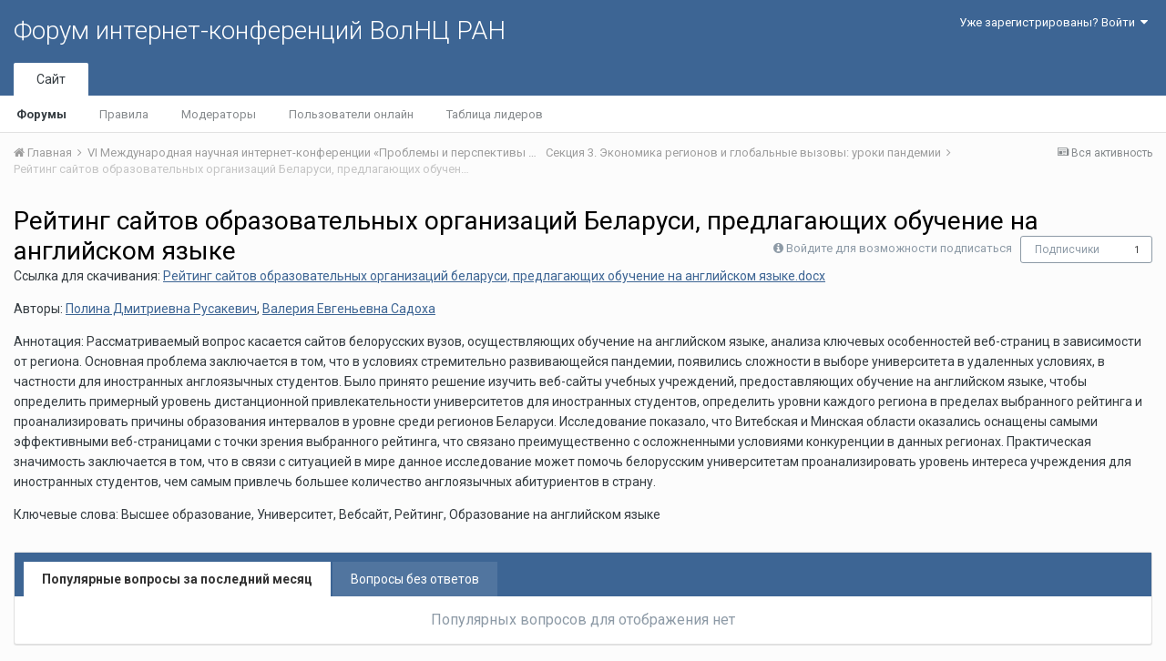

--- FILE ---
content_type: text/html;charset=UTF-8
request_url: http://fic.vscc.ac.ru/index.php?/forum/2027-%D1%80%D0%B5%D0%B9%D1%82%D0%B8%D0%BD%D0%B3-%D1%81%D0%B0%D0%B9%D1%82%D0%BE%D0%B2-%D0%BE%D0%B1%D1%80%D0%B0%D0%B7%D0%BE%D0%B2%D0%B0%D1%82%D0%B5%D0%BB%D1%8C%D0%BD%D1%8B%D1%85-%D0%BE%D1%80%D0%B3%D0%B0%D0%BD%D0%B8%D0%B7%D0%B0%D1%86%D0%B8%D0%B9-%D0%B1%D0%B5%D0%BB%D0%B0%D1%80%D1%83%D1%81%D0%B8-%D0%BF%D1%80%D0%B5%D0%B4%D0%BB%D0%B0%D0%B3%D0%B0%D1%8E%D1%89%D0%B8%D1%85-%D0%BE%D0%B1%D1%83%D1%87%D0%B5%D0%BD%D0%B8%D0%B5-%D0%BD%D0%B0-%D0%B0%D0%BD%D0%B3%D0%BB%D0%B8%D0%B9%D1%81%D0%BA%D0%BE%D0%BC-%D1%8F%D0%B7%D1%8B%D0%BA%D0%B5/&sortby=title&sortdirection=asc&page=1&filter=
body_size: 11292
content:
<!DOCTYPE html>
<html lang="ru-RU" dir="ltr">
	<head>
		<title>Рейтинг сайтов образовательных организаций Беларуси, предлагающих обучение на английском языке - Форум интернет-конференций ВолНЦ РАН</title>
		
			<!-- Piwik -->
<script type="text/javascript">
  var _paq = _paq || [];
  /* tracker methods like "setCustomDimension" should be called before "trackPageView" */
  _paq.push(["setDomains", ["*.azt-journal.ru","*.azt.vscc.ac.ru","*.backend-nim.isert-ran.ru","*.backend-nim.vscc.ac.ru","*.backend-riskim.isert-ran.ru","*.backend-riskim.vscc.ac.ru","*.conf.isert-ran.ru","*.conf.vscc.ac.ru","*.confvologda.isert-ran.ru","*.confvologda.vscc.ac.ru","*.ctt.isert-ran.ru","*.ctt.vscc.ac.ru","*.e-learning.isert-ran.ru","*.e-learning.vscc.ac.ru","*.en.isert-ran.ru","*.en.vscc.ac.ru","*.esc.isert-ran.ru","*.esc.vscc.ac.ru","*.forum-ic.isert-ran.ru","*.forum-ic.vscc.ac.ru","*.gm.isert-ran.ru","*.gm.vscc.ac.ru","*.info.isert-ran.ru","*.info.vscc.ac.ru","*.lib.isert-ran.ru","*.lib.vscc.ac.ru","*.mod.isert-ran.ru","*.mod.vscc.ac.ru","*.molconf.isert-ran.ru","*.molconf.vscc.ac.ru","*.mptp.isert-ran.ru","*.mptp.vscc.ac.ru","*.mptp2.isert-ran.ru","*.mptp2.vscc.ac.ru","*.museum.vscc.ac.ru","*.nim.isert-ran.ru","*.nim.vscc.ac.ru","*.noc.isert-ran.ru","*.noc.vscc.ac.ru","*.oonoc.isert-ran.ru","*.oonoc.vscc.ac.ru","*.pdt.isert-ran.ru","*.pdt.vscc.ac.ru","*.po.isert-ran.ru","*.po.vscc.ac.ru","*.riskim.isert-ran.ru","*.riskim.vscc.ac.ru","*.sa.isert-ran.ru","*.sa.vscc.ac.ru","*.shop.isert-ran.ru","*.shop.vscc.ac.ru","*.socialarea-journal.ru","*.society.vscc.ac.ru","*.tipograph.vscc.ac.ru","*.vtr.isert-ran.ru","*.vtr.vscc.ac.ru","*.ye.isert-ran.ru","*.ye.vscc.ac.ru","*.www.isert-ran.ru","*.www.vscc.ac.ru"]]);
  // you can set up to 5 custom variables for each visitor
  _paq.push(["setCustomVariable", 2, "host", "fic", "page"]);
  _paq.push(['trackPageView']);
  _paq.push(['enableLinkTracking']);
  (function() {
    var u="http://stat.vscc.ac.ru";
    _paq.push(['setTrackerUrl', u+'/log.php']);
    _paq.push(['setSiteId', '1']);
    var d=document, g=d.createElement('script'), s=d.getElementsByTagName('script')[0];
    g.type='text/javascript'; g.async=true; g.defer=true; g.src=u+'/js/'; s.parentNode.insertBefore(g,s);
  })();
</script>
<noscript><p><img src="http://stat.vscc.ac.ru/log.php?idsite=1&rec=1" style="border:0;" alt="" /></p></noscript>
<!-- End Piwik Code -->
		
		<!--[if lt IE 9]>
			<link rel="stylesheet" type="text/css" href="http://fic.vscc.ac.ru/uploads/css_built_1/5e61784858ad3c11f00b5706d12afe52_ie8.css.2a459debcba9673c730b7ec63e0f4458.css">
		    <script src="//fic.vscc.ac.ru/applications/core/interface/html5shiv/html5shiv.js"></script>
		<![endif]-->
		
<meta charset="utf-8">

	<meta name="viewport" content="width=device-width, initial-scale=1">



	
		
	

	
		
			
				<meta name="description" content="

	Ссылка для скачивания: Рейтинг сайтов образовательных организаций беларуси, предлагающих обучение на английском языке.docx



	Авторы: Полина Дмитриевна Русакевич, Валерия Евгеньевна Садоха



	Аннотация: Рассматриваемый вопрос касается сайтов белорусских вузов, осуществляющих обучение на английском языке, анализа ключевых особенностей веб-страниц в зависимости от региона. Основная проблема заключается в том, что в условиях стремительно развивающейся пандемии, появились сложности в выборе университета в удаленных условиях, в частности для иностранных англоязычных студентов. Было принято решение изучить веб-сайты учебных учреждений, предоставляющих обучение на английском языке, чтобы определить примерный уровень дистанционной привлекательности университетов для иностранных студентов, определить уровни каждого региона в пределах выбранного рейтинга и проанализировать причины образования интервалов в уровне среди регионов Беларуси. Исследование показало, что Витебская и Минская области оказались оснащены самыми эффективными веб-страницами с точки зрения выбранного рейтинга, что связано преимущественно с осложненными условиями конкуренции в данных регионах. Практическая значимость заключается в том, что в связи с ситуацией в мире данное исследование может помочь белорусским университетам проанализировать уровень интереса учреждения для иностранных студентов, чем самым привлечь большее количество англоязычных абитуриентов в страну.



	Ключевые слова: Высшее образование, Университет, Вебсайт, Рейтинг, Образование на английском языке

">
			
		
	

	
		
			
				<meta property="og:title" content="Рейтинг сайтов образовательных организаций Беларуси, предлагающих обучение на английском языке">
			
		
	

	
		
			
				<meta property="og:description" content="

	Ссылка для скачивания: Рейтинг сайтов образовательных организаций беларуси, предлагающих обучение на английском языке.docx



	Авторы: Полина Дмитриевна Русакевич, Валерия Евгеньевна Садоха



	Аннотация: Рассматриваемый вопрос касается сайтов белорусских вузов, осуществляющих обучение на английском языке, анализа ключевых особенностей веб-страниц в зависимости от региона. Основная проблема заключается в том, что в условиях стремительно развивающейся пандемии, появились сложности в выборе университета в удаленных условиях, в частности для иностранных англоязычных студентов. Было принято решение изучить веб-сайты учебных учреждений, предоставляющих обучение на английском языке, чтобы определить примерный уровень дистанционной привлекательности университетов для иностранных студентов, определить уровни каждого региона в пределах выбранного рейтинга и проанализировать причины образования интервалов в уровне среди регионов Беларуси. Исследование показало, что Витебская и Минская области оказались оснащены самыми эффективными веб-страницами с точки зрения выбранного рейтинга, что связано преимущественно с осложненными условиями конкуренции в данных регионах. Практическая значимость заключается в том, что в связи с ситуацией в мире данное исследование может помочь белорусским университетам проанализировать уровень интереса учреждения для иностранных студентов, чем самым привлечь большее количество англоязычных абитуриентов в страну.



	Ключевые слова: Высшее образование, Университет, Вебсайт, Рейтинг, Образование на английском языке

">
			
		
	

	
		
			
				<meta property="og:site_name" content="Форум интернет-конференций ВолНЦ РАН">
			
		
	

	
		
			
				<meta property="og:locale" content="ru_RU">
			
		
	

<meta name="theme-color" content="#3d6594">
<link rel="canonical" href="http://fic.vscc.ac.ru/index.php?/forum/2027-%D1%80%D0%B5%D0%B9%D1%82%D0%B8%D0%BD%D0%B3-%D1%81%D0%B0%D0%B9%D1%82%D0%BE%D0%B2-%D0%BE%D0%B1%D1%80%D0%B0%D0%B7%D0%BE%D0%B2%D0%B0%D1%82%D0%B5%D0%BB%D1%8C%D0%BD%D1%8B%D1%85-%D0%BE%D1%80%D0%B3%D0%B0%D0%BD%D0%B8%D0%B7%D0%B0%D1%86%D0%B8%D0%B9-%D0%B1%D0%B5%D0%BB%D0%B0%D1%80%D1%83%D1%81%D0%B8-%D0%BF%D1%80%D0%B5%D0%B4%D0%BB%D0%B0%D0%B3%D0%B0%D1%8E%D1%89%D0%B8%D1%85-%D0%BE%D0%B1%D1%83%D1%87%D0%B5%D0%BD%D0%B8%D0%B5-%D0%BD%D0%B0-%D0%B0%D0%BD%D0%B3%D0%BB%D0%B8%D0%B9%D1%81%D0%BA%D0%BE%D0%BC-%D1%8F%D0%B7%D1%8B%D0%BA%D0%B5/" />
<link rel="alternate" type="application/rss+xml" title="Рейтинг сайтов образовательных организаций Беларуси, предлагающих обучение на английском языке последних вопросов" href="http://fic.vscc.ac.ru/index.php?/forum/2027-%D1%80%D0%B5%D0%B9%D1%82%D0%B8%D0%BD%D0%B3-%D1%81%D0%B0%D0%B9%D1%82%D0%BE%D0%B2-%D0%BE%D0%B1%D1%80%D0%B0%D0%B7%D0%BE%D0%B2%D0%B0%D1%82%D0%B5%D0%BB%D1%8C%D0%BD%D1%8B%D1%85-%D0%BE%D1%80%D0%B3%D0%B0%D0%BD%D0%B8%D0%B7%D0%B0%D1%86%D0%B8%D0%B9-%D0%B1%D0%B5%D0%BB%D0%B0%D1%80%D1%83%D1%81%D0%B8-%D0%BF%D1%80%D0%B5%D0%B4%D0%BB%D0%B0%D0%B3%D0%B0%D1%8E%D1%89%D0%B8%D1%85-%D0%BE%D0%B1%D1%83%D1%87%D0%B5%D0%BD%D0%B8%D0%B5-%D0%BD%D0%B0-%D0%B0%D0%BD%D0%B3%D0%BB%D0%B8%D0%B9%D1%81%D0%BA%D0%BE%D0%BC-%D1%8F%D0%B7%D1%8B%D0%BA%D0%B5.xml/" />

		


	
		<link href="https://fonts.googleapis.com/css?family=Roboto:300,300i,400,400i,700,700i" rel="stylesheet">
	



	<link rel='stylesheet' href='http://fic.vscc.ac.ru/uploads/css_built_1/341e4a57816af3ba440d891ca87450ff_framework.css.58b514a03ab2f99c107675e3a0da6692.css?v=a9e1d315b6' media='all'>

	<link rel='stylesheet' href='http://fic.vscc.ac.ru/uploads/css_built_1/05e81b71abe4f22d6eb8d1a929494829_responsive.css.17524f3b19a1f7215fd6b8e0026142cb.css?v=a9e1d315b6' media='all'>

	<link rel='stylesheet' href='http://fic.vscc.ac.ru/uploads/css_built_1/20446cf2d164adcc029377cb04d43d17_flags.css.736c1308cb9e3d458529276382d1e593.css?v=a9e1d315b6' media='all'>

	<link rel='stylesheet' href='http://fic.vscc.ac.ru/uploads/css_built_1/90eb5adf50a8c640f633d47fd7eb1778_core.css.64ba4c0454240b0aad174ca1b0bbb3e7.css?v=a9e1d315b6' media='all'>

	<link rel='stylesheet' href='http://fic.vscc.ac.ru/uploads/css_built_1/5a0da001ccc2200dc5625c3f3934497d_core_responsive.css.00bcac0ce7f98b16e58f5ba742e6462f.css?v=a9e1d315b6' media='all'>

	<link rel='stylesheet' href='http://fic.vscc.ac.ru/uploads/css_built_1/62e269ced0fdab7e30e026f1d30ae516_forums.css.82b112bf65e1a6664784d626d333f22c.css?v=a9e1d315b6' media='all'>

	<link rel='stylesheet' href='http://fic.vscc.ac.ru/uploads/css_built_1/76e62c573090645fb99a15a363d8620e_forums_responsive.css.079b6e4ca69c08ac2f08650ce5c723b2.css?v=a9e1d315b6' media='all'>




<link rel='stylesheet' href='http://fic.vscc.ac.ru/uploads/css_built_1/258adbb6e4f3e83cd3b355f84e3fa002_custom.css.4ece40a2751a1d8d032286d9de610a49.css?v=a9e1d315b6' media='all'>



		
		

	</head>
	<body class='ipsApp ipsApp_front ipsJS_none ipsClearfix' data-controller='core.front.core.app' data-message="" data-pageApp='forums' data-pageLocation='front' data-pageModule='forums' data-pageController='forums'>
		<a href='#elContent' class='ipsHide' title='Перейти к основному содержанию на этой странице' accesskey='m'>Перейти к содержанию</a>
		
		<div id='ipsLayout_header' class='ipsClearfix'>
			

			

 
			
<ul id='elMobileNav' class='ipsList_inline ipsResponsive_hideDesktop ipsResponsive_block' data-controller='core.front.core.mobileNav' data-default="all">
	
		
			
			
				
				
			
				
					<li id='elMobileBreadcrumb'>
						<a href='http://fic.vscc.ac.ru/index.php?/forum/1942-%D1%81%D0%B5%D0%BA%D1%86%D0%B8%D1%8F-3-%D1%8D%D0%BA%D0%BE%D0%BD%D0%BE%D0%BC%D0%B8%D0%BA%D0%B0-%D1%80%D0%B5%D0%B3%D0%B8%D0%BE%D0%BD%D0%BE%D0%B2-%D0%B8-%D0%B3%D0%BB%D0%BE%D0%B1%D0%B0%D0%BB%D1%8C%D0%BD%D1%8B%D0%B5-%D0%B2%D1%8B%D0%B7%D0%BE%D0%B2%D1%8B-%D1%83%D1%80%D0%BE%D0%BA%D0%B8-%D0%BF%D0%B0%D0%BD%D0%B4%D0%B5%D0%BC%D0%B8%D0%B8/'>
							<span>Секция 3. Экономика регионов и глобальные вызовы: уроки пандемии</span>
						</a>
					</li>
				
				
			
				
				
			
		
	
	
	
	<li >
		<a data-action="defaultStream" class='ipsType_light'  href='http://fic.vscc.ac.ru/index.php?/discover/'><i class='icon-newspaper'></i></a>
	</li>

	
	<li data-ipsDrawer data-ipsDrawer-drawerElem='#elMobileDrawer'>
		<a href='#'>
			
			
			
			
			<i class='fa fa-navicon'></i>
		</a>
	</li>
</ul>
			<header>
				<div class='ipsLayout_container'>
					

<a href='http://fic.vscc.ac.ru/' id='elSiteTitle' accesskey='1'>Форум интернет-конференций ВолНЦ РАН</a>

					

	<ul id='elUserNav' class='ipsList_inline cSignedOut ipsClearfix ipsResponsive_hidePhone ipsResponsive_block'>
		
		<li id='elSignInLink'>
			
				<a href='http://fic.vscc.ac.ru/index.php?/login/' data-ipsMenu-closeOnClick="false" data-ipsMenu id='elUserSignIn'>
					Уже зарегистрированы? Войти &nbsp;<i class='fa fa-caret-down'></i>
				</a>
			
			
<div id='elUserSignIn_menu' class='ipsMenu ipsMenu_auto ipsHide'>
	<div data-role="loginForm">
		
		
			
				
<form accept-charset='utf-8' class="ipsPad ipsForm ipsForm_vertical" method='post' action='http://fic.vscc.ac.ru/index.php?/login/' data-ipsValidation novalidate>
	<input type="hidden" name="login__standard_submitted" value="1">
	
		<input type="hidden" name="csrfKey" value="9f768d179a554df0da724d06c86e7030">
	
	<h4 class="ipsType_sectionHead">Войти</h4>
	<br><br>
	<ul class='ipsList_reset'>
		
			
				
					<li class="ipsFieldRow ipsFieldRow_noLabel ipsFieldRow_fullWidth">
						<input type="text" required placeholder="Отображаемое имя или  email адрес" name='auth' id='auth'>
					</li>
				
			
				
					<li class="ipsFieldRow ipsFieldRow_noLabel ipsFieldRow_fullWidth">
						<input type="password" required placeholder="Пароль" name='password' id='password'>
					</li>
				
			
				
					
<li class='ipsFieldRow ipsFieldRow_checkbox ipsClearfix ' id="9c7ffa65f11c317804907d1e35f70d9d">
	
		
		
<input type="hidden" name="remember_me" value="0">
<span class='ipsCustomInput'>
	<input
		type='checkbox'
		name='remember_me_checkbox'
		value='1'
		id="check_9c7ffa65f11c317804907d1e35f70d9d"
		data-toggle-id="9c7ffa65f11c317804907d1e35f70d9d"
		checked aria-checked='true'
		
		
		
		
		
		
	>
	
	<span></span>
</span>


		
		<div class='ipsFieldRow_content'>
			<label class='ipsFieldRow_label' for='check_9c7ffa65f11c317804907d1e35f70d9d'>Запомнить </label>
			


<span class='ipsFieldRow_desc'>
	Не рекомендуется для компьютеров с общим доступом
</span>
			
			
		</div>
	
</li>
				
			
		
		<li class="ipsFieldRow ipsFieldRow_fullWidth">
			<br>
			<button type="submit" class="ipsButton ipsButton_primary ipsButton_small" id="elSignIn_submit">Войти</button>
			<br>
			<p class="ipsType_right ipsType_small">
				<a href='http://fic.vscc.ac.ru/index.php?/lostpassword/' data-ipsDialog data-ipsDialog-title='Забыли пароль?'>Забыли пароль?</a>
			</p>
		</li>
	</ul>
</form>
			
		
		
	</div>
</div>
		</li>
		
	</ul>

				</div>
			</header>
			

	<nav data-controller='core.front.core.navBar' class=''>
		<div class='ipsNavBar_primary ipsLayout_container  ipsClearfix'>
			
			<ul data-role="primaryNavBar" class='ipsResponsive_showDesktop ipsResponsive_block'>
				


	
		
		
			
		
		<li class='ipsNavBar_active' data-active id='elNavSecondary_1' data-role="navBarItem" data-navApp="core" data-navExt="CustomItem">
			
			
				<a href="http://fic.vscc.ac.ru"  data-navItem-id="1" data-navDefault>
					Сайт
				</a>
			
			
				<ul class='ipsNavBar_secondary ' data-role='secondaryNavBar'>
					


	
		
		
			
		
		<li class='ipsNavBar_active' data-active id='elNavSecondary_8' data-role="navBarItem" data-navApp="forums" data-navExt="Forums">
			
			
				<a href="http://fic.vscc.ac.ru/index.php"  data-navItem-id="8" data-navDefault>
					Форумы
				</a>
			
			
		</li>
	
	

	
		
		
		<li  id='elNavSecondary_9' data-role="navBarItem" data-navApp="core" data-navExt="Guidelines">
			
			
				<a href="http://fic.vscc.ac.ru/index.php?/guidelines/"  data-navItem-id="9" >
					Правила
				</a>
			
			
		</li>
	
	

	
		
		
		<li  id='elNavSecondary_10' data-role="navBarItem" data-navApp="core" data-navExt="StaffDirectory">
			
			
				<a href="http://fic.vscc.ac.ru/index.php?/staff/"  data-navItem-id="10" >
					Модераторы
				</a>
			
			
		</li>
	
	

	
		
		
		<li  id='elNavSecondary_11' data-role="navBarItem" data-navApp="core" data-navExt="OnlineUsers">
			
			
				<a href="http://fic.vscc.ac.ru/index.php?/online/"  data-navItem-id="11" >
					Пользователи онлайн
				</a>
			
			
		</li>
	
	

	
		
		
		<li  id='elNavSecondary_12' data-role="navBarItem" data-navApp="core" data-navExt="Leaderboard">
			
			
				<a href="http://fic.vscc.ac.ru/index.php?/leaderboard/"  data-navItem-id="12" >
					Таблица лидеров
				</a>
			
			
		</li>
	
	

					<li class='ipsHide' id='elNavigationMore_1' data-role='navMore'>
						<a href='#' data-ipsMenu data-ipsMenu-appendTo='#elNavigationMore_1' id='elNavigationMore_1_dropdown'>Больше <i class='fa fa-caret-down'></i></a>
						<ul class='ipsHide ipsMenu ipsMenu_auto' id='elNavigationMore_1_dropdown_menu' data-role='moreDropdown'></ul>
					</li>
				</ul>
			
		</li>
	
	

	
	

	
	

				<li class='ipsHide' id='elNavigationMore' data-role='navMore'>
					<a href='#' data-ipsMenu data-ipsMenu-appendTo='#elNavigationMore' id='elNavigationMore_dropdown'>Больше</a>
					<ul class='ipsNavBar_secondary ipsHide' data-role='secondaryNavBar'>
						<li class='ipsHide' id='elNavigationMore_more' data-role='navMore'>
							<a href='#' data-ipsMenu data-ipsMenu-appendTo='#elNavigationMore_more' id='elNavigationMore_more_dropdown'>Больше <i class='fa fa-caret-down'></i></a>
							<ul class='ipsHide ipsMenu ipsMenu_auto' id='elNavigationMore_more_dropdown_menu' data-role='moreDropdown'></ul>
						</li>
					</ul>
				</li>
			</ul>
		</div>
	</nav>

		</div>
		<main id='ipsLayout_body' class='ipsLayout_container'>
			<div id='ipsLayout_contentArea'>
				<div id='ipsLayout_contentWrapper'>
					
<nav class='ipsBreadcrumb ipsBreadcrumb_top ipsFaded_withHover'>
	

	<ul class='ipsList_inline ipsPos_right'>
		
		<li >
			<a data-action="defaultStream" class='ipsType_light '  href='http://fic.vscc.ac.ru/index.php?/discover/'><i class='icon-newspaper'></i> <span>Вся активность</span></a>
		</li>
		
	</ul>

	<ul data-role="breadcrumbList">
		<li>
			<a title="Главная" href='http://fic.vscc.ac.ru/'>
				<span><i class='fa fa-home'></i> Главная <i class='fa fa-angle-right'></i></span>
			</a>
		</li>
		
		
			<li>
				
					<a href='http://fic.vscc.ac.ru/index.php?/forum/2224-vi-%D0%BC%D0%B5%D0%B6%D0%B4%D1%83%D0%BD%D0%B0%D1%80%D0%BE%D0%B4%D0%BD%D0%B0%D1%8F-%D0%BD%D0%B0%D1%83%D1%87%D0%BD%D0%B0%D1%8F-%D0%B8%D0%BD%D1%82%D0%B5%D1%80%D0%BD%D0%B5%D1%82-%D0%BA%D0%BE%D0%BD%D1%84%D0%B5%D1%80%D0%B5%D0%BD%D1%86%D0%B8%D0%B8-%C2%AB%D0%BF%D1%80%D0%BE%D0%B1%D0%BB%D0%B5%D0%BC%D1%8B-%D0%B8-%D0%BF%D0%B5%D1%80%D1%81%D0%BF%D0%B5%D0%BA%D1%82%D0%B8%D0%B2%D1%8B-%D1%80%D0%B0%D0%B7%D0%B2%D0%B8%D1%82%D0%B8%D1%8F-%D0%BD%D0%B0%D1%83%D1%87%D0%BD%D0%BE-%D1%82%D0%B5%D1%85%D0%BD%D0%BE%D0%BB%D0%BE%D0%B3%D0%B8%D1%87%D0%B5%D1%81%D0%BA%D0%BE%D0%B3%D0%BE-%D0%BF%D1%80%D0%BE%D1%81%D1%82%D1%80%D0%B0%D0%BD%D1%81%D1%82%D0%B2%D0%B0%C2%BB/'>
						<span>VI Международная научная интернет-конференции «Проблемы и перспективы развития научно-технологического пространства» <i class='fa fa-angle-right'></i></span>
					</a>
				
			</li>
		
			<li>
				
					<a href='http://fic.vscc.ac.ru/index.php?/forum/1942-%D1%81%D0%B5%D0%BA%D1%86%D0%B8%D1%8F-3-%D1%8D%D0%BA%D0%BE%D0%BD%D0%BE%D0%BC%D0%B8%D0%BA%D0%B0-%D1%80%D0%B5%D0%B3%D0%B8%D0%BE%D0%BD%D0%BE%D0%B2-%D0%B8-%D0%B3%D0%BB%D0%BE%D0%B1%D0%B0%D0%BB%D1%8C%D0%BD%D1%8B%D0%B5-%D0%B2%D1%8B%D0%B7%D0%BE%D0%B2%D1%8B-%D1%83%D1%80%D0%BE%D0%BA%D0%B8-%D0%BF%D0%B0%D0%BD%D0%B4%D0%B5%D0%BC%D0%B8%D0%B8/'>
						<span>Секция 3. Экономика регионов и глобальные вызовы: уроки пандемии <i class='fa fa-angle-right'></i></span>
					</a>
				
			</li>
		
			<li>
				
					Рейтинг сайтов образовательных организаций Беларуси, предлагающих обучение на английском языке
				
			</li>
		
	</ul>
</nav>
					
					<div id='ipsLayout_mainArea'>
						<a id='elContent'></a>
						
						
						
						

	<div class='cWidgetContainer '  data-role='widgetReceiver' data-orientation='horizontal' data-widgetArea='header'>
		<ul class='ipsList_reset'>
			
				
					
					<li class='ipsWidget ipsWidget_horizontal ipsBox ipsWidgetHide ipsHide' data-blockID='app_core_announcements_announcements' data-blockConfig="true" data-blockTitle="Объявления" data-blockErrorMessage="Этот блок не может быть показан. Причиной этому может необходимость его настройки, либо будет отображён после перезагрузки этой страницы." data-controller='core.front.widgets.block'></li>
				
			
		</ul>
	</div>

						




	
	<div class="ipsPageHeader ipsClearfix">
		<header class='ipsSpacer_bottom'>
			
			<h1 class="ipsType_pageTitle">Рейтинг сайтов образовательных организаций Беларуси, предлагающих обучение на английском языке</h1>
			
				<div class='ipsPos_right ipsResponsive_noFloat ipsResponsive_hidePhone'>
					

<div data-followApp='forums' data-followArea='forum' data-followID='2027' data-controller='core.front.core.followButton'>
	
		<span class='ipsType_light ipsType_blendLinks ipsResponsive_hidePhone ipsResponsive_inline'><i class='fa fa-info-circle'></i> <a href='http://fic.vscc.ac.ru/index.php?/login/' title='Перейти на страницу авторизации'>Войдите для возможности подписаться</a>&nbsp;&nbsp;</span>
	
	

	<div class="ipsFollow ipsPos_middle ipsButton ipsButton_link ipsButton_verySmall " data-role="followButton">
		
			<a href='http://fic.vscc.ac.ru/index.php?app=core&amp;module=system&amp;controller=notifications&amp;do=followers&amp;follow_app=forums&amp;follow_area=forum&amp;follow_id=2027' title='Посмотреть подписчиков' class='ipsType_blendLinks ipsType_noUnderline' data-ipsTooltip data-ipsDialog data-ipsDialog-size='narrow' data-ipsDialog-title='Кто подписан на это'>Подписчики</a>
			<a class='ipsCommentCount' href='http://fic.vscc.ac.ru/index.php?app=core&amp;module=system&amp;controller=notifications&amp;do=followers&amp;follow_app=forums&amp;follow_area=forum&amp;follow_id=2027' title='Посмотреть подписчиков' data-ipsTooltip data-ipsDialog data-ipsDialog-size='narrow' data-ipsDialog-title='Кто подписан на это'>1</a>
		
	</div>

</div>
				</div>
			
			
				<div class='ipsType_richText ipsType_normal'>
					
<p>
	Ссылка для скачивания: <a class="ipsAttachLink" data-fileid="2092" href="http://fic.vscc.ac.ru/applications/core/interface/file/attachment.php?id=2092" rel="">Рейтинг сайтов образовательных организаций беларуси, предлагающих обучение на английском языке.docx</a>
</p>

<p>
	Авторы: <a href="http://fic.vscc.ac.ru/index.php?/profile/1708-%D0%BF%D0%BE%D0%BB%D0%B8%D0%BD%D0%B0-%D0%B4%D0%BC%D0%B8%D1%82%D1%80%D0%B8%D0%B5%D0%B2%D0%BD%D0%B0-%D1%80%D1%83%D1%81%D0%B0%D0%BA%D0%B5%D0%B2%D0%B8%D1%87" rel="">Полина Дмитриевна Русакевич</a>, <a href="http://fic.vscc.ac.ru/index.php?/profile/1709-%D0%B2%D0%B0%D0%BB%D0%B5%D1%80%D0%B8%D1%8F-%D0%B5%D0%B2%D0%B3%D0%B5%D0%BD%D1%8C%D0%B5%D0%B2%D0%BD%D0%B0-%D1%81%D0%B0%D0%B4%D0%BE%D1%85%D0%B0" rel="">Валерия Евгеньевна Садоха</a>
</p>

<p>
	Аннотация: Рассматриваемый вопрос касается сайтов белорусских вузов, осуществляющих обучение на английском языке, анализа ключевых особенностей веб-страниц в зависимости от региона. Основная проблема заключается в том, что в условиях стремительно развивающейся пандемии, появились сложности в выборе университета в удаленных условиях, в частности для иностранных англоязычных студентов. Было принято решение изучить веб-сайты учебных учреждений, предоставляющих обучение на английском языке, чтобы определить примерный уровень дистанционной привлекательности университетов для иностранных студентов, определить уровни каждого региона в пределах выбранного рейтинга и проанализировать причины образования интервалов в уровне среди регионов Беларуси. Исследование показало, что Витебская и Минская области оказались оснащены самыми эффективными веб-страницами с точки зрения выбранного рейтинга, что связано преимущественно с осложненными условиями конкуренции в данных регионах. Практическая значимость заключается в том, что в связи с ситуацией в мире данное исследование может помочь белорусским университетам проанализировать уровень интереса учреждения для иностранных студентов, чем самым привлечь большее количество англоязычных абитуриентов в страну.
</p>

<p>
	Ключевые слова: Высшее образование, Университет, Вебсайт, Рейтинг, Образование на английском языке
</p>

				</div>
			

			
		</header>
	</div>
	
	

<div data-controller='forums.front.forum.forumPage'>
	<ul class="ipsToolList ipsToolList_horizontal ipsClearfix ipsSpacer_both">
		


	</ul>
	


	<div class='ipsBox ipsSpacer_bottom ipsSpacer_double'>
		<h2 class='ipsType_sectionTitle ipsType_reset ipsHide'>Просмотр вопросов</h2>
		<div class="ipsTabs ipsClearfix" id="elQuestionsTabs" data-ipsTabBar data-ipsTabBar-contentarea="#elQuestionsTabsContent">
			<a href="#elQuestionsTabs" data-action="expandTabs"><i class="fa fa-caret-down"></i></a>
			<ul role="tablist" class="ipsList_reset">
				<li>
					<a href="#elPopularQuestions" role="tab" id="elPopularQuestions" class="ipsTabs_item ipsTabs_activeItem" role="tab" aria-selected="true">
						Популярные вопросы за последний месяц
					</a>
				</li>				
				<li>
					<a href="#elNewQuestions" id="elNewQuestions" role="tab" class="ipsTabs_item " role="tab" aria-selected="false">
						Вопросы без ответов
					</a>
				</li>
			</ul>
		</div>
		<section id='elQuestionsTabsContent'>
			<div id="ipsTabs_elQuestionsTabs_elPopularQuestions_panel" class="ipsTabs_panel" aria-labelledby="elPopularQuestions">
				
					<div class='ipsType_center ipsType_light'>
						<p class='ipsType_large'>Популярных вопросов для отображения нет</p>
					</div>
				
			</div>
			<div id="ipsTabs_elQuestionsTabs_elNewQuestions_panel" class="ipsTabs_panel" aria-labelledby="elNewQuestions">
				
					<div class='ipsType_center ipsType_light'>
						<p class='ipsType_large'>Новых вопросов нет</p>
					</div>
				
			</div>
		</section>
	</div>


<div class='ipsBox' data-baseurl='http://fic.vscc.ac.ru/index.php?/forum/2027-%D1%80%D0%B5%D0%B9%D1%82%D0%B8%D0%BD%D0%B3-%D1%81%D0%B0%D0%B9%D1%82%D0%BE%D0%B2-%D0%BE%D0%B1%D1%80%D0%B0%D0%B7%D0%BE%D0%B2%D0%B0%D1%82%D0%B5%D0%BB%D1%8C%D0%BD%D1%8B%D1%85-%D0%BE%D1%80%D0%B3%D0%B0%D0%BD%D0%B8%D0%B7%D0%B0%D1%86%D0%B8%D0%B9-%D0%B1%D0%B5%D0%BB%D0%B0%D1%80%D1%83%D1%81%D0%B8-%D0%BF%D1%80%D0%B5%D0%B4%D0%BB%D0%B0%D0%B3%D0%B0%D1%8E%D1%89%D0%B8%D1%85-%D0%BE%D0%B1%D1%83%D1%87%D0%B5%D0%BD%D0%B8%D0%B5-%D0%BD%D0%B0-%D0%B0%D0%BD%D0%B3%D0%BB%D0%B8%D0%B9%D1%81%D0%BA%D0%BE%D0%BC-%D1%8F%D0%B7%D1%8B%D0%BA%D0%B5/&amp;sortby=title&amp;sortdirection=asc&amp;page=1' data-resort='listResort' data-tableID='topics'  data-controller='core.global.core.table'>
	
		<h2 class='ipsType_sectionTitle ipsHide  ipsType_reset ipsClear'>В форуме 1 вопрос</h2>
	

	
	<div class="ipsButtonBar ipsPad_half ipsClearfix ipsClear">
		

		<ul class="ipsButtonRow ipsPos_right ipsClearfix">
			
				<li>
					<a href="#elSortByMenu_menu" id="elSortByMenu_fe24a98f1702785990a1f79d6e8fa301" data-role='sortButton' data-ipsMenu data-ipsMenu-activeClass="ipsButtonRow_active" data-ipsMenu-selectable="radio">Сортировка <i class="fa fa-caret-down"></i></a>
					<ul class="ipsMenu ipsMenu_auto ipsMenu_withStem ipsMenu_selectable ipsHide" id="elSortByMenu_fe24a98f1702785990a1f79d6e8fa301_menu">
						
						
							<li class="ipsMenu_item " data-ipsMenuValue="last_post" data-sortDirection='desc'><a href="http://fic.vscc.ac.ru/index.php?/forum/2027-%D1%80%D0%B5%D0%B9%D1%82%D0%B8%D0%BD%D0%B3-%D1%81%D0%B0%D0%B9%D1%82%D0%BE%D0%B2-%D0%BE%D0%B1%D1%80%D0%B0%D0%B7%D0%BE%D0%B2%D0%B0%D1%82%D0%B5%D0%BB%D1%8C%D0%BD%D1%8B%D1%85-%D0%BE%D1%80%D0%B3%D0%B0%D0%BD%D0%B8%D0%B7%D0%B0%D1%86%D0%B8%D0%B9-%D0%B1%D0%B5%D0%BB%D0%B0%D1%80%D1%83%D1%81%D0%B8-%D0%BF%D1%80%D0%B5%D0%B4%D0%BB%D0%B0%D0%B3%D0%B0%D1%8E%D1%89%D0%B8%D1%85-%D0%BE%D0%B1%D1%83%D1%87%D0%B5%D0%BD%D0%B8%D0%B5-%D0%BD%D0%B0-%D0%B0%D0%BD%D0%B3%D0%BB%D0%B8%D0%B9%D1%81%D0%BA%D0%BE%D0%BC-%D1%8F%D0%B7%D1%8B%D0%BA%D0%B5/&amp;sortby=last_post&amp;sortdirection=desc&amp;page=1">Последние обновления</a></li>
						
							<li class="ipsMenu_item " data-ipsMenuValue="last_real_post" data-sortDirection='desc'><a href="http://fic.vscc.ac.ru/index.php?/forum/2027-%D1%80%D0%B5%D0%B9%D1%82%D0%B8%D0%BD%D0%B3-%D1%81%D0%B0%D0%B9%D1%82%D0%BE%D0%B2-%D0%BE%D0%B1%D1%80%D0%B0%D0%B7%D0%BE%D0%B2%D0%B0%D1%82%D0%B5%D0%BB%D1%8C%D0%BD%D1%8B%D1%85-%D0%BE%D1%80%D0%B3%D0%B0%D0%BD%D0%B8%D0%B7%D0%B0%D1%86%D0%B8%D0%B9-%D0%B1%D0%B5%D0%BB%D0%B0%D1%80%D1%83%D1%81%D0%B8-%D0%BF%D1%80%D0%B5%D0%B4%D0%BB%D0%B0%D0%B3%D0%B0%D1%8E%D1%89%D0%B8%D1%85-%D0%BE%D0%B1%D1%83%D1%87%D0%B5%D0%BD%D0%B8%D0%B5-%D0%BD%D0%B0-%D0%B0%D0%BD%D0%B3%D0%BB%D0%B8%D0%B9%D1%81%D0%BA%D0%BE%D0%BC-%D1%8F%D0%B7%D1%8B%D0%BA%D0%B5/&amp;sortby=last_real_post&amp;sortdirection=desc&amp;page=1">Последний ответ</a></li>
						
							<li class="ipsMenu_item ipsMenu_itemChecked" data-ipsMenuValue="title" data-sortDirection='asc'><a href="http://fic.vscc.ac.ru/index.php?/forum/2027-%D1%80%D0%B5%D0%B9%D1%82%D0%B8%D0%BD%D0%B3-%D1%81%D0%B0%D0%B9%D1%82%D0%BE%D0%B2-%D0%BE%D0%B1%D1%80%D0%B0%D0%B7%D0%BE%D0%B2%D0%B0%D1%82%D0%B5%D0%BB%D1%8C%D0%BD%D1%8B%D1%85-%D0%BE%D1%80%D0%B3%D0%B0%D0%BD%D0%B8%D0%B7%D0%B0%D1%86%D0%B8%D0%B9-%D0%B1%D0%B5%D0%BB%D0%B0%D1%80%D1%83%D1%81%D0%B8-%D0%BF%D1%80%D0%B5%D0%B4%D0%BB%D0%B0%D0%B3%D0%B0%D1%8E%D1%89%D0%B8%D1%85-%D0%BE%D0%B1%D1%83%D1%87%D0%B5%D0%BD%D0%B8%D0%B5-%D0%BD%D0%B0-%D0%B0%D0%BD%D0%B3%D0%BB%D0%B8%D0%B9%D1%81%D0%BA%D0%BE%D0%BC-%D1%8F%D0%B7%D1%8B%D0%BA%D0%B5/&amp;sortby=title&amp;sortdirection=asc&amp;page=1">Заголовок</a></li>
						
							<li class="ipsMenu_item " data-ipsMenuValue="start_date" data-sortDirection='desc'><a href="http://fic.vscc.ac.ru/index.php?/forum/2027-%D1%80%D0%B5%D0%B9%D1%82%D0%B8%D0%BD%D0%B3-%D1%81%D0%B0%D0%B9%D1%82%D0%BE%D0%B2-%D0%BE%D0%B1%D1%80%D0%B0%D0%B7%D0%BE%D0%B2%D0%B0%D1%82%D0%B5%D0%BB%D1%8C%D0%BD%D1%8B%D1%85-%D0%BE%D1%80%D0%B3%D0%B0%D0%BD%D0%B8%D0%B7%D0%B0%D1%86%D0%B8%D0%B9-%D0%B1%D0%B5%D0%BB%D0%B0%D1%80%D1%83%D1%81%D0%B8-%D0%BF%D1%80%D0%B5%D0%B4%D0%BB%D0%B0%D0%B3%D0%B0%D1%8E%D1%89%D0%B8%D1%85-%D0%BE%D0%B1%D1%83%D1%87%D0%B5%D0%BD%D0%B8%D0%B5-%D0%BD%D0%B0-%D0%B0%D0%BD%D0%B3%D0%BB%D0%B8%D0%B9%D1%81%D0%BA%D0%BE%D0%BC-%D1%8F%D0%B7%D1%8B%D0%BA%D0%B5/&amp;sortby=start_date&amp;sortdirection=desc&amp;page=1">Дата начала</a></li>
						
							<li class="ipsMenu_item " data-ipsMenuValue="views" data-sortDirection='desc'><a href="http://fic.vscc.ac.ru/index.php?/forum/2027-%D1%80%D0%B5%D0%B9%D1%82%D0%B8%D0%BD%D0%B3-%D1%81%D0%B0%D0%B9%D1%82%D0%BE%D0%B2-%D0%BE%D0%B1%D1%80%D0%B0%D0%B7%D0%BE%D0%B2%D0%B0%D1%82%D0%B5%D0%BB%D1%8C%D0%BD%D1%8B%D1%85-%D0%BE%D1%80%D0%B3%D0%B0%D0%BD%D0%B8%D0%B7%D0%B0%D1%86%D0%B8%D0%B9-%D0%B1%D0%B5%D0%BB%D0%B0%D1%80%D1%83%D1%81%D0%B8-%D0%BF%D1%80%D0%B5%D0%B4%D0%BB%D0%B0%D0%B3%D0%B0%D1%8E%D1%89%D0%B8%D1%85-%D0%BE%D0%B1%D1%83%D1%87%D0%B5%D0%BD%D0%B8%D0%B5-%D0%BD%D0%B0-%D0%B0%D0%BD%D0%B3%D0%BB%D0%B8%D0%B9%D1%81%D0%BA%D0%BE%D0%BC-%D1%8F%D0%B7%D1%8B%D0%BA%D0%B5/&amp;sortby=views&amp;sortdirection=desc&amp;page=1">Самые просматриваемые</a></li>
						
							<li class="ipsMenu_item " data-ipsMenuValue="posts" data-sortDirection='desc'><a href="http://fic.vscc.ac.ru/index.php?/forum/2027-%D1%80%D0%B5%D0%B9%D1%82%D0%B8%D0%BD%D0%B3-%D1%81%D0%B0%D0%B9%D1%82%D0%BE%D0%B2-%D0%BE%D0%B1%D1%80%D0%B0%D0%B7%D0%BE%D0%B2%D0%B0%D1%82%D0%B5%D0%BB%D1%8C%D0%BD%D1%8B%D1%85-%D0%BE%D1%80%D0%B3%D0%B0%D0%BD%D0%B8%D0%B7%D0%B0%D1%86%D0%B8%D0%B9-%D0%B1%D0%B5%D0%BB%D0%B0%D1%80%D1%83%D1%81%D0%B8-%D0%BF%D1%80%D0%B5%D0%B4%D0%BB%D0%B0%D0%B3%D0%B0%D1%8E%D1%89%D0%B8%D1%85-%D0%BE%D0%B1%D1%83%D1%87%D0%B5%D0%BD%D0%B8%D0%B5-%D0%BD%D0%B0-%D0%B0%D0%BD%D0%B3%D0%BB%D0%B8%D0%B9%D1%81%D0%BA%D0%BE%D0%BC-%D1%8F%D0%B7%D1%8B%D0%BA%D0%B5/&amp;sortby=posts&amp;sortdirection=desc&amp;page=1">Больше ответов</a></li>
						
							<li class="ipsMenu_item " data-ipsMenuValue="forums_topics.question_rating" data-sortDirection='desc'><a href="http://fic.vscc.ac.ru/index.php?/forum/2027-%D1%80%D0%B5%D0%B9%D1%82%D0%B8%D0%BD%D0%B3-%D1%81%D0%B0%D0%B9%D1%82%D0%BE%D0%B2-%D0%BE%D0%B1%D1%80%D0%B0%D0%B7%D0%BE%D0%B2%D0%B0%D1%82%D0%B5%D0%BB%D1%8C%D0%BD%D1%8B%D1%85-%D0%BE%D1%80%D0%B3%D0%B0%D0%BD%D0%B8%D0%B7%D0%B0%D1%86%D0%B8%D0%B9-%D0%B1%D0%B5%D0%BB%D0%B0%D1%80%D1%83%D1%81%D0%B8-%D0%BF%D1%80%D0%B5%D0%B4%D0%BB%D0%B0%D0%B3%D0%B0%D1%8E%D1%89%D0%B8%D1%85-%D0%BE%D0%B1%D1%83%D1%87%D0%B5%D0%BD%D0%B8%D0%B5-%D0%BD%D0%B0-%D0%B0%D0%BD%D0%B3%D0%BB%D0%B8%D0%B9%D1%81%D0%BA%D0%BE%D0%BC-%D1%8F%D0%B7%D1%8B%D0%BA%D0%B5/&amp;sortby=forums_topics.question_rating&amp;sortdirection=desc&amp;page=1">Больше голосов</a></li>
						
						
							<li class="ipsMenu_item " data-noSelect="true">
								<a href='http://fic.vscc.ac.ru/index.php?/forum/2027-%D1%80%D0%B5%D0%B9%D1%82%D0%B8%D0%BD%D0%B3-%D1%81%D0%B0%D0%B9%D1%82%D0%BE%D0%B2-%D0%BE%D0%B1%D1%80%D0%B0%D0%B7%D0%BE%D0%B2%D0%B0%D1%82%D0%B5%D0%BB%D1%8C%D0%BD%D1%8B%D1%85-%D0%BE%D1%80%D0%B3%D0%B0%D0%BD%D0%B8%D0%B7%D0%B0%D1%86%D0%B8%D0%B9-%D0%B1%D0%B5%D0%BB%D0%B0%D1%80%D1%83%D1%81%D0%B8-%D0%BF%D1%80%D0%B5%D0%B4%D0%BB%D0%B0%D0%B3%D0%B0%D1%8E%D1%89%D0%B8%D1%85-%D0%BE%D0%B1%D1%83%D1%87%D0%B5%D0%BD%D0%B8%D0%B5-%D0%BD%D0%B0-%D0%B0%D0%BD%D0%B3%D0%BB%D0%B8%D0%B9%D1%81%D0%BA%D0%BE%D0%BC-%D1%8F%D0%B7%D1%8B%D0%BA%D0%B5/&amp;sortby=title&amp;sortdirection=asc&amp;page=1&amp;advancedSearchForm=1' data-ipsDialog data-ipsDialog-title='Своя сортировка'>Ввести своё</a>
							</li>
						
					</ul>
				</li>
			
			
				<li>
					<a href="#elFilterByMenu_menu" id="elFilterByMenu_fe24a98f1702785990a1f79d6e8fa301" data-role='tableFilterMenu' data-ipsMenu data-ipsMenu-activeClass="ipsButtonRow_active" data-ipsMenu-selectable="radio">Фильтрация <i class="fa fa-caret-down"></i></a>
					<ul class='ipsMenu ipsMenu_auto ipsMenu_withStem ipsMenu_selectable ipsHide' data-role="tableFilterMenu" id='elFilterByMenu_fe24a98f1702785990a1f79d6e8fa301_menu'>
						<li data-action="tableFilter" data-ipsMenuValue='' class='ipsMenu_item ipsMenu_itemChecked'>
							<a href='http://fic.vscc.ac.ru/index.php?/forum/2027-%D1%80%D0%B5%D0%B9%D1%82%D0%B8%D0%BD%D0%B3-%D1%81%D0%B0%D0%B9%D1%82%D0%BE%D0%B2-%D0%BE%D0%B1%D1%80%D0%B0%D0%B7%D0%BE%D0%B2%D0%B0%D1%82%D0%B5%D0%BB%D1%8C%D0%BD%D1%8B%D1%85-%D0%BE%D1%80%D0%B3%D0%B0%D0%BD%D0%B8%D0%B7%D0%B0%D1%86%D0%B8%D0%B9-%D0%B1%D0%B5%D0%BB%D0%B0%D1%80%D1%83%D1%81%D0%B8-%D0%BF%D1%80%D0%B5%D0%B4%D0%BB%D0%B0%D0%B3%D0%B0%D1%8E%D1%89%D0%B8%D1%85-%D0%BE%D0%B1%D1%83%D1%87%D0%B5%D0%BD%D0%B8%D0%B5-%D0%BD%D0%B0-%D0%B0%D0%BD%D0%B3%D0%BB%D0%B8%D0%B9%D1%81%D0%BA%D0%BE%D0%BC-%D1%8F%D0%B7%D1%8B%D0%BA%D0%B5/&amp;sortby=title&amp;sortdirection=asc&amp;page=1&amp;filter='>Все</a>
						</li>
						
							<li data-action="tableFilter" data-ipsMenuValue='questions_with_best_answers' class='ipsMenu_item '>
								<a href='http://fic.vscc.ac.ru/index.php?/forum/2027-%D1%80%D0%B5%D0%B9%D1%82%D0%B8%D0%BD%D0%B3-%D1%81%D0%B0%D0%B9%D1%82%D0%BE%D0%B2-%D0%BE%D0%B1%D1%80%D0%B0%D0%B7%D0%BE%D0%B2%D0%B0%D1%82%D0%B5%D0%BB%D1%8C%D0%BD%D1%8B%D1%85-%D0%BE%D1%80%D0%B3%D0%B0%D0%BD%D0%B8%D0%B7%D0%B0%D1%86%D0%B8%D0%B9-%D0%B1%D0%B5%D0%BB%D0%B0%D1%80%D1%83%D1%81%D0%B8-%D0%BF%D1%80%D0%B5%D0%B4%D0%BB%D0%B0%D0%B3%D0%B0%D1%8E%D1%89%D0%B8%D1%85-%D0%BE%D0%B1%D1%83%D1%87%D0%B5%D0%BD%D0%B8%D0%B5-%D0%BD%D0%B0-%D0%B0%D0%BD%D0%B3%D0%BB%D0%B8%D0%B9%D1%81%D0%BA%D0%BE%D0%BC-%D1%8F%D0%B7%D1%8B%D0%BA%D0%B5/&amp;sortby=title&amp;sortdirection=asc&amp;page=1&amp;filter=questions_with_best_answers'>Вопросы с лучшими Ответами</a>
							</li>
						
							<li data-action="tableFilter" data-ipsMenuValue='questions_without_best_answers' class='ipsMenu_item '>
								<a href='http://fic.vscc.ac.ru/index.php?/forum/2027-%D1%80%D0%B5%D0%B9%D1%82%D0%B8%D0%BD%D0%B3-%D1%81%D0%B0%D0%B9%D1%82%D0%BE%D0%B2-%D0%BE%D0%B1%D1%80%D0%B0%D0%B7%D0%BE%D0%B2%D0%B0%D1%82%D0%B5%D0%BB%D1%8C%D0%BD%D1%8B%D1%85-%D0%BE%D1%80%D0%B3%D0%B0%D0%BD%D0%B8%D0%B7%D0%B0%D1%86%D0%B8%D0%B9-%D0%B1%D0%B5%D0%BB%D0%B0%D1%80%D1%83%D1%81%D0%B8-%D0%BF%D1%80%D0%B5%D0%B4%D0%BB%D0%B0%D0%B3%D0%B0%D1%8E%D1%89%D0%B8%D1%85-%D0%BE%D0%B1%D1%83%D1%87%D0%B5%D0%BD%D0%B8%D0%B5-%D0%BD%D0%B0-%D0%B0%D0%BD%D0%B3%D0%BB%D0%B8%D0%B9%D1%81%D0%BA%D0%BE%D0%BC-%D1%8F%D0%B7%D1%8B%D0%BA%D0%B5/&amp;sortby=title&amp;sortdirection=asc&amp;page=1&amp;filter=questions_without_best_answers'>Вопросы без лучших Ответов</a>
							</li>
						
					</ul>
				</li>
			
		</ul>

		
	</div>
	
	
		
			<ol class='ipsDataList ipsDataList_zebra ipsClear cForumTopicTable cForumQuestions cTopicList ' id='elTable_fe24a98f1702785990a1f79d6e8fa301' data-role="tableRows">
				


	
	


	
	
		
		
		
		
			<li class="ipsDataItem    cForumQuestion" data-rowID='3756'>
				<div class='ipsDataItem_icon'>
					
						<span title='В ожидании лучшего ответа' class='cBestAnswerIndicator cBestAnswerIndicator_off' data-ipsTooltip>
							<i class='fa fa-question'></i>
						</span>
					
				</div>
				<div class='ipsDataItem_main'>
					<h4 class='ipsDataItem_title ipsContained_container'>
						<span class='ipsType_break ipsContained'>
							
							
								
							

							

							
							
							<a href='http://fic.vscc.ac.ru/index.php?/topic/3756-%D0%BE-%D0%BA%D0%BE%D0%BD%D1%82%D0%B5%D0%BD%D1%82%D0%B5/' title='О контенте ' data-ipsHover data-ipsHover-target='http://fic.vscc.ac.ru/index.php?/topic/3756-%D0%BE-%D0%BA%D0%BE%D0%BD%D1%82%D0%B5%D0%BD%D1%82%D0%B5/&amp;preview=1' data-ipsHover-timeout='1.5' >
								<span>
									О контенте
								</span>
							</a>
						</span>
					</h4>
					<div class='ipsDataItem_meta'>
						<p class='ipsDataItem_meta ipsType_reset ipsType_light ipsType_blendLinks'>
							<span>
								Ответ от <span itemprop='name'>
<a href='http://fic.vscc.ac.ru/index.php?/profile/118-%D1%82%D0%B0%D1%82%D1%8C%D1%8F%D0%BD%D0%B0-%D1%81%D0%B5%D1%80%D0%B3%D0%B5%D0%B5%D0%B2%D0%BD%D0%B0-%D1%81%D0%BE%D0%BB%D0%BE%D0%B2%D1%8C%D0%B5%D0%B2%D0%B0/' data-ipsHover data-ipsHover-target='http://fic.vscc.ac.ru/index.php?/profile/118-%D1%82%D0%B0%D1%82%D1%8C%D1%8F%D0%BD%D0%B0-%D1%81%D0%B5%D1%80%D0%B3%D0%B5%D0%B5%D0%B2%D0%BD%D0%B0-%D1%81%D0%BE%D0%BB%D0%BE%D0%B2%D1%8C%D0%B5%D0%B2%D0%B0/&amp;do=hovercard&amp;referrer=http%253A%252F%252Ffic.vscc.ac.ru%252Findex.php%253F%252Fforum%252F2027-%2525D1%252580%2525D0%2525B5%2525D0%2525B9%2525D1%252582%2525D0%2525B8%2525D0%2525BD%2525D0%2525B3-%2525D1%252581%2525D0%2525B0%2525D0%2525B9%2525D1%252582%2525D0%2525BE%2525D0%2525B2-%2525D0%2525BE%2525D0%2525B1%2525D1%252580%2525D0%2525B0%2525D0%2525B7%2525D0%2525BE%2525D0%2525B2%2525D0%2525B0%2525D1%252582%2525D0%2525B5%2525D0%2525BB%2525D1%25258C%2525D0%2525BD%2525D1%25258B%2525D1%252585-%2525D0%2525BE%2525D1%252580%2525D0%2525B3%2525D0%2525B0%2525D0%2525BD%2525D0%2525B8%2525D0%2525B7%2525D0%2525B0%2525D1%252586%2525D0%2525B8%2525D0%2525B9-%2525D0%2525B1%2525D0%2525B5%2525D0%2525BB%2525D0%2525B0%2525D1%252580%2525D1%252583%2525D1%252581%2525D0%2525B8-%2525D0%2525BF%2525D1%252580%2525D0%2525B5%2525D0%2525B4%2525D0%2525BB%2525D0%2525B0%2525D0%2525B3%2525D0%2525B0%2525D1%25258E%2525D1%252589%2525D0%2525B8%2525D1%252585-%2525D0%2525BE%2525D0%2525B1%2525D1%252583%2525D1%252587%2525D0%2525B5%2525D0%2525BD%2525D0%2525B8%2525D0%2525B5-%2525D0%2525BD%2525D0%2525B0-%2525D0%2525B0%2525D0%2525BD%2525D0%2525B3%2525D0%2525BB%2525D0%2525B8%2525D0%2525B9%2525D1%252581%2525D0%2525BA%2525D0%2525BE%2525D0%2525BC-%2525D1%25258F%2525D0%2525B7%2525D1%25258B%2525D0%2525BA%2525D0%2525B5%252F%2526sortby%253Dtitle%2526sortdirection%253Dasc%2526page%253D1%2526filter%253D' title="Перейти в профиль Татьяна Сергеевна Соловьева" class="ipsType_break">Татьяна Сергеевна Соловьева</a></span>, <time datetime='2022-03-30T05:33:15Z' title='30.03.2022 05:33 ' data-short='%d г'>30 марта, 2022</time>
							</span>
							
						</p>
						
					</div>
				</div>
				<div class='ipsDataItem_generic ipsDataItem_size2 ipsType_center cForumQuestion_stat'>
					<span>0</span>
					<span class='ipsType_light'> голосов</span>
				</div>
				<div class='ipsDataItem_generic ipsDataItem_size2 ipsType_center cForumQuestion_stat'>
					
						
							<span>2</span>
							<span class='ipsType_light'>
								 ответа
								
							</span>
						
					
						
					
				</div>
				
			</li>
		
	

			</ol>
		
	

	
</div>
</div>

	<div class='ipsResponsive_showPhone ipsResponsive_block ipsSpacer ipsSpacer_both'>
		

<div data-followApp='forums' data-followArea='forum' data-followID='2027' data-controller='core.front.core.followButton'>
	
		<span class='ipsType_light ipsType_blendLinks ipsResponsive_hidePhone ipsResponsive_inline'><i class='fa fa-info-circle'></i> <a href='http://fic.vscc.ac.ru/index.php?/login/' title='Перейти на страницу авторизации'>Войдите для возможности подписаться</a>&nbsp;&nbsp;</span>
	
	

	<div class="ipsFollow ipsPos_middle ipsButton ipsButton_link ipsButton_verySmall " data-role="followButton">
		
			<a href='http://fic.vscc.ac.ru/index.php?app=core&amp;module=system&amp;controller=notifications&amp;do=followers&amp;follow_app=forums&amp;follow_area=forum&amp;follow_id=2027' title='Посмотреть подписчиков' class='ipsType_blendLinks ipsType_noUnderline' data-ipsTooltip data-ipsDialog data-ipsDialog-size='narrow' data-ipsDialog-title='Кто подписан на это'>Подписчики</a>
			<a class='ipsCommentCount' href='http://fic.vscc.ac.ru/index.php?app=core&amp;module=system&amp;controller=notifications&amp;do=followers&amp;follow_app=forums&amp;follow_area=forum&amp;follow_id=2027' title='Посмотреть подписчиков' data-ipsTooltip data-ipsDialog data-ipsDialog-size='narrow' data-ipsDialog-title='Кто подписан на это'>1</a>
		
	</div>

</div>
	</div>



						

					</div>
					


					
<nav class='ipsBreadcrumb ipsBreadcrumb_bottom ipsFaded_withHover'>
	
		


	<a href='#' id='elRSS' class='ipsPos_right ipsType_large' title='Доступные RSS-канал' data-ipsTooltip data-ipsMenu><i class='fa fa-rss-square'></i></a>
	<ul id='elRSS_menu' class='ipsMenu ipsMenu_auto ipsHide'>
		
			<li class='ipsMenu_item'><a title="Рейтинг сайтов образовательных организаций Беларуси, предлагающих обучение на английском языке последних вопросов" href="http://fic.vscc.ac.ru/index.php?/forum/2027-%D1%80%D0%B5%D0%B9%D1%82%D0%B8%D0%BD%D0%B3-%D1%81%D0%B0%D0%B9%D1%82%D0%BE%D0%B2-%D0%BE%D0%B1%D1%80%D0%B0%D0%B7%D0%BE%D0%B2%D0%B0%D1%82%D0%B5%D0%BB%D1%8C%D0%BD%D1%8B%D1%85-%D0%BE%D1%80%D0%B3%D0%B0%D0%BD%D0%B8%D0%B7%D0%B0%D1%86%D0%B8%D0%B9-%D0%B1%D0%B5%D0%BB%D0%B0%D1%80%D1%83%D1%81%D0%B8-%D0%BF%D1%80%D0%B5%D0%B4%D0%BB%D0%B0%D0%B3%D0%B0%D1%8E%D1%89%D0%B8%D1%85-%D0%BE%D0%B1%D1%83%D1%87%D0%B5%D0%BD%D0%B8%D0%B5-%D0%BD%D0%B0-%D0%B0%D0%BD%D0%B3%D0%BB%D0%B8%D0%B9%D1%81%D0%BA%D0%BE%D0%BC-%D1%8F%D0%B7%D1%8B%D0%BA%D0%B5.xml/">Рейтинг сайтов образовательных организаций Беларуси, предлагающих обучение на английском языке последних вопросов</a></li>
		
	</ul>

	

	<ul class='ipsList_inline ipsPos_right'>
		
		<li >
			<a data-action="defaultStream" class='ipsType_light '  href='http://fic.vscc.ac.ru/index.php?/discover/'><i class='icon-newspaper'></i> <span>Вся активность</span></a>
		</li>
		
	</ul>

	<ul data-role="breadcrumbList">
		<li>
			<a title="Главная" href='http://fic.vscc.ac.ru/'>
				<span><i class='fa fa-home'></i> Главная <i class='fa fa-angle-right'></i></span>
			</a>
		</li>
		
		
			<li>
				
					<a href='http://fic.vscc.ac.ru/index.php?/forum/2224-vi-%D0%BC%D0%B5%D0%B6%D0%B4%D1%83%D0%BD%D0%B0%D1%80%D0%BE%D0%B4%D0%BD%D0%B0%D1%8F-%D0%BD%D0%B0%D1%83%D1%87%D0%BD%D0%B0%D1%8F-%D0%B8%D0%BD%D1%82%D0%B5%D1%80%D0%BD%D0%B5%D1%82-%D0%BA%D0%BE%D0%BD%D1%84%D0%B5%D1%80%D0%B5%D0%BD%D1%86%D0%B8%D0%B8-%C2%AB%D0%BF%D1%80%D0%BE%D0%B1%D0%BB%D0%B5%D0%BC%D1%8B-%D0%B8-%D0%BF%D0%B5%D1%80%D1%81%D0%BF%D0%B5%D0%BA%D1%82%D0%B8%D0%B2%D1%8B-%D1%80%D0%B0%D0%B7%D0%B2%D0%B8%D1%82%D0%B8%D1%8F-%D0%BD%D0%B0%D1%83%D1%87%D0%BD%D0%BE-%D1%82%D0%B5%D1%85%D0%BD%D0%BE%D0%BB%D0%BE%D0%B3%D0%B8%D1%87%D0%B5%D1%81%D0%BA%D0%BE%D0%B3%D0%BE-%D0%BF%D1%80%D0%BE%D1%81%D1%82%D1%80%D0%B0%D0%BD%D1%81%D1%82%D0%B2%D0%B0%C2%BB/'>
						<span>VI Международная научная интернет-конференции «Проблемы и перспективы развития научно-технологического пространства» <i class='fa fa-angle-right'></i></span>
					</a>
				
			</li>
		
			<li>
				
					<a href='http://fic.vscc.ac.ru/index.php?/forum/1942-%D1%81%D0%B5%D0%BA%D1%86%D0%B8%D1%8F-3-%D1%8D%D0%BA%D0%BE%D0%BD%D0%BE%D0%BC%D0%B8%D0%BA%D0%B0-%D1%80%D0%B5%D0%B3%D0%B8%D0%BE%D0%BD%D0%BE%D0%B2-%D0%B8-%D0%B3%D0%BB%D0%BE%D0%B1%D0%B0%D0%BB%D1%8C%D0%BD%D1%8B%D0%B5-%D0%B2%D1%8B%D0%B7%D0%BE%D0%B2%D1%8B-%D1%83%D1%80%D0%BE%D0%BA%D0%B8-%D0%BF%D0%B0%D0%BD%D0%B4%D0%B5%D0%BC%D0%B8%D0%B8/'>
						<span>Секция 3. Экономика регионов и глобальные вызовы: уроки пандемии <i class='fa fa-angle-right'></i></span>
					</a>
				
			</li>
		
			<li>
				
					Рейтинг сайтов образовательных организаций Беларуси, предлагающих обучение на английском языке
				
			</li>
		
	</ul>
</nav>
				</div>
			</div>
			
		</main>
		<footer id='ipsLayout_footer' class='ipsClearfix'>
			<div class='ipsLayout_container'>
				
				


<ul class='ipsList_inline ipsType_center ipsSpacer_top' id="elFooterLinks">
	
	
		<li>
			<a href='#elNavLang_menu' id='elNavLang' data-ipsMenu data-ipsMenu-above>Язык <i class='fa fa-caret-down'></i></a>
			<ul id='elNavLang_menu' class='ipsMenu ipsMenu_selectable ipsHide'>
			
				<li class='ipsMenu_item'>
					<form action="//fic.vscc.ac.ru/index.php?/language/&amp;csrfKey=9f768d179a554df0da724d06c86e7030" method="post">
					<button type='submit' name='id' value='1' class='ipsButton ipsButton_link ipsButton_link_secondary'><i class='ipsFlag ipsFlag-ru'></i> English (USA) </button>
					</form>
				</li>
			
				<li class='ipsMenu_item ipsMenu_itemChecked'>
					<form action="//fic.vscc.ac.ru/index.php?/language/&amp;csrfKey=9f768d179a554df0da724d06c86e7030" method="post">
					<button type='submit' name='id' value='10' class='ipsButton ipsButton_link ipsButton_link_secondary'><i class='ipsFlag ipsFlag-ru'></i> Русский (RU) (По умолчанию)</button>
					</form>
				</li>
			
			</ul>
		</li>
	
	
	
	
	
		<li><a rel="nofollow" href='http://fic.vscc.ac.ru/index.php?/contact/' data-ipsdialog data-ipsDialog-remoteSubmit data-ipsDialog-flashMessage='Спасибо, ваше сообщение было отправлено администраторам.' data-ipsdialog-title="Обратная связь">Обратная связь</a></li>
	
</ul>	


<p id='elCopyright'>
			
			<a  href='https://ipszona.ru' style='display:none' title='Поддержка IPS Community Suite 4'>IpsZona.ru</a>
	<span id='elCopyright_userLine'></span>
	
</p>
			</div>
		</footer>
		
<div id='elMobileDrawer' class='ipsDrawer ipsHide'>
	<a href='#' class='ipsDrawer_close' data-action='close'><span>&times;</span></a>
	<div class='ipsDrawer_menu'>
		<div class='ipsDrawer_content'>
			

			<div class='ipsSpacer_bottom ipsPad'>
				<ul class='ipsToolList ipsToolList_vertical'>
					
						<li>
							<a href='http://fic.vscc.ac.ru/index.php?/login/' class='ipsButton ipsButton_light ipsButton_small ipsButton_fullWidth'>Уже зарегистрированы? Войти</a>
						</li>
						
					

					
				</ul>
			</div>

			<ul class='ipsDrawer_list'>
				

				
				
				
				
					
						
						
							<li class='ipsDrawer_itemParent'>
								<h4 class='ipsDrawer_title'><a href='#'>Сайт</a></h4>
								<ul class='ipsDrawer_list'>
									<li data-action="back"><a href='#'>Назад</a></li>
									
										<li><a href='http://fic.vscc.ac.ru'>Сайт</a></li>
									
									
									
										


	
		
			<li>
				<a href='http://fic.vscc.ac.ru/index.php' >
					Форумы
				</a>
			</li>
		
	

	
		
			<li>
				<a href='http://fic.vscc.ac.ru/index.php?/guidelines/' >
					Правила
				</a>
			</li>
		
	

	
		
			<li>
				<a href='http://fic.vscc.ac.ru/index.php?/staff/' >
					Модераторы
				</a>
			</li>
		
	

	
		
			<li>
				<a href='http://fic.vscc.ac.ru/index.php?/online/' >
					Пользователи онлайн
				</a>
			</li>
		
	

	
		
			<li>
				<a href='http://fic.vscc.ac.ru/index.php?/leaderboard/' >
					Таблица лидеров
				</a>
			</li>
		
	

										
								</ul>
							</li>
						
					
				
					
				
					
				
			</ul>
		</div>
	</div>
</div>
		

	<script type='text/javascript'>
		var ipsDebug = false;		
	
		var CKEDITOR_BASEPATH = '//fic.vscc.ac.ru/applications/core/interface/ckeditor/ckeditor/';
	
		var ipsSettings = {
			
			
			cookie_path: "/",
			
			cookie_prefix: "ips4_",
			
			
			cookie_ssl: false,
			
			upload_imgURL: "",
			message_imgURL: "",
			notification_imgURL: "",
			baseURL: "//fic.vscc.ac.ru/",
			jsURL: "//fic.vscc.ac.ru/applications/core/interface/js/js.php",
			csrfKey: "9f768d179a554df0da724d06c86e7030",
			antiCache: "a9e1d315b6",
			disableNotificationSounds: false,
			useCompiledFiles: true,
			links_external: true,
			memberID: 0,
			analyticsProvider: "piwik",
			viewProfiles: true,
			
		};
	</script>



<script type='text/javascript' src='http://fic.vscc.ac.ru/uploads/javascript_global/root_library.js.62d2184cd696c7f51d87f325eeea1a42.js?v=a9e1d315b6' data-ips></script>


<script type='text/javascript' src='http://fic.vscc.ac.ru/uploads/javascript_global/root_js_lang_10.js.df112b63a40f3ced1f0f2315e5287daa.js?v=a9e1d315b6' data-ips></script>


<script type='text/javascript' src='http://fic.vscc.ac.ru/uploads/javascript_global/root_framework.js.3b13bd5c50bd056703a855e8963f1663.js?v=a9e1d315b6' data-ips></script>


<script type='text/javascript' src='http://fic.vscc.ac.ru/uploads/javascript_core/global_global_core.js.9aae533271b3e6acf33604c1784a1fde.js?v=a9e1d315b6' data-ips></script>


<script type='text/javascript' src='http://fic.vscc.ac.ru/uploads/javascript_global/root_front.js.2520ce081b82de285cb4799d08eac25d.js?v=a9e1d315b6' data-ips></script>


<script type='text/javascript' src='http://fic.vscc.ac.ru/uploads/javascript_global/root_map.js.5279f76ecdc2bafac6820d26788ec6cb.js?v=a9e1d315b6' data-ips></script>



	<script type='text/javascript'>
		
			ips.setSetting( 'date_format', jQuery.parseJSON('"dd.mm.yy"') );
		
			ips.setSetting( 'date_first_day', jQuery.parseJSON('0') );
		
			ips.setSetting( 'remote_image_proxy', jQuery.parseJSON('0') );
		
			ips.setSetting( 'ipb_url_filter_option', jQuery.parseJSON('"none"') );
		
			ips.setSetting( 'url_filter_any_action', jQuery.parseJSON('"allow"') );
		
			ips.setSetting( 'bypass_profanity', jQuery.parseJSON('0') );
		
		
	</script>



<script type='application/ld+json'>
{
    "@context": "http://www.schema.org",
    "@type": "WebSite",
    "name": "\u0424\u043e\u0440\u0443\u043c \u0438\u043d\u0442\u0435\u0440\u043d\u0435\u0442-\u043a\u043e\u043d\u0444\u0435\u0440\u0435\u043d\u0446\u0438\u0439 \u0412\u043e\u043b\u041d\u0426 \u0420\u0410\u041d",
    "url": "http://fic.vscc.ac.ru/",
    "potentialAction": {
        "type": "SearchAction",
        "query-input": "required name=query",
        "target": "http://fic.vscc.ac.ru/index.php?/search/\u0026q={query}"
    },
    "inLanguage": [
        {
            "@type": "Language",
            "name": "English (USA)",
            "alternateName": "ru-RU"
        },
        {
            "@type": "Language",
            "name": "\u0420\u0443\u0441\u0441\u043a\u0438\u0439 (RU)",
            "alternateName": "ru-RU"
        }
    ]
}	
</script>

<script type='application/ld+json'>
{
    "@context": "http://www.schema.org",
    "@type": "Organization",
    "name": "\u0424\u043e\u0440\u0443\u043c \u0438\u043d\u0442\u0435\u0440\u043d\u0435\u0442-\u043a\u043e\u043d\u0444\u0435\u0440\u0435\u043d\u0446\u0438\u0439 \u0412\u043e\u043b\u041d\u0426 \u0420\u0410\u041d",
    "url": "http://fic.vscc.ac.ru/",
    "address": {
        "@type": "PostalAddress",
        "streetAddress": "\u0413\u043e\u0433\u043e\u043b\u044f 49",
        "addressLocality": "\u0412\u043e\u043b\u043e\u0433\u0434\u0430",
        "addressRegion": "\u0412\u043e\u043b\u043e\u0433\u043e\u0434\u0441\u043a\u0430\u044f \u043e\u0431\u043b\u0430\u0441\u0442\u044c",
        "postalCode": "160000",
        "addressCountry": "RU"
    }
}	
</script>

<script type='application/ld+json'>
{
    "@context": "http://schema.org",
    "@type": "BreadcrumbList",
    "itemListElement": [
        {
            "@type": "ListItem",
            "position": 1,
            "item": {
                "@id": "http://fic.vscc.ac.ru/index.php?/forum/2224-vi-%D0%BC%D0%B5%D0%B6%D0%B4%D1%83%D0%BD%D0%B0%D1%80%D0%BE%D0%B4%D0%BD%D0%B0%D1%8F-%D0%BD%D0%B0%D1%83%D1%87%D0%BD%D0%B0%D1%8F-%D0%B8%D0%BD%D1%82%D0%B5%D1%80%D0%BD%D0%B5%D1%82-%D0%BA%D0%BE%D0%BD%D1%84%D0%B5%D1%80%D0%B5%D0%BD%D1%86%D0%B8%D0%B8-%C2%AB%D0%BF%D1%80%D0%BE%D0%B1%D0%BB%D0%B5%D0%BC%D1%8B-%D0%B8-%D0%BF%D0%B5%D1%80%D1%81%D0%BF%D0%B5%D0%BA%D1%82%D0%B8%D0%B2%D1%8B-%D1%80%D0%B0%D0%B7%D0%B2%D0%B8%D1%82%D0%B8%D1%8F-%D0%BD%D0%B0%D1%83%D1%87%D0%BD%D0%BE-%D1%82%D0%B5%D1%85%D0%BD%D0%BE%D0%BB%D0%BE%D0%B3%D0%B8%D1%87%D0%B5%D1%81%D0%BA%D0%BE%D0%B3%D0%BE-%D0%BF%D1%80%D0%BE%D1%81%D1%82%D1%80%D0%B0%D0%BD%D1%81%D1%82%D0%B2%D0%B0%C2%BB/",
                "name": "VI Международная научная интернет-конференции «Проблемы и перспективы развития научно-технологического пространства»"
            }
        },
        {
            "@type": "ListItem",
            "position": 2,
            "item": {
                "@id": "http://fic.vscc.ac.ru/index.php?/forum/1942-%D1%81%D0%B5%D0%BA%D1%86%D0%B8%D1%8F-3-%D1%8D%D0%BA%D0%BE%D0%BD%D0%BE%D0%BC%D0%B8%D0%BA%D0%B0-%D1%80%D0%B5%D0%B3%D0%B8%D0%BE%D0%BD%D0%BE%D0%B2-%D0%B8-%D0%B3%D0%BB%D0%BE%D0%B1%D0%B0%D0%BB%D1%8C%D0%BD%D1%8B%D0%B5-%D0%B2%D1%8B%D0%B7%D0%BE%D0%B2%D1%8B-%D1%83%D1%80%D0%BE%D0%BA%D0%B8-%D0%BF%D0%B0%D0%BD%D0%B4%D0%B5%D0%BC%D0%B8%D0%B8/",
                "name": "Секция 3. Экономика регионов и глобальные вызовы: уроки пандемии"
            }
        }
    ]
}	
</script>

<script type='application/ld+json'>
{
    "@context": "http://schema.org",
    "@type": "ContactPage",
    "url": "http://fic.vscc.ac.ru/index.php?/contact/"
}	
</script>


		
		
		
		<!--ipsQueryLog-->
		<!--ipsCachingLog-->
		
	</body>
</html>